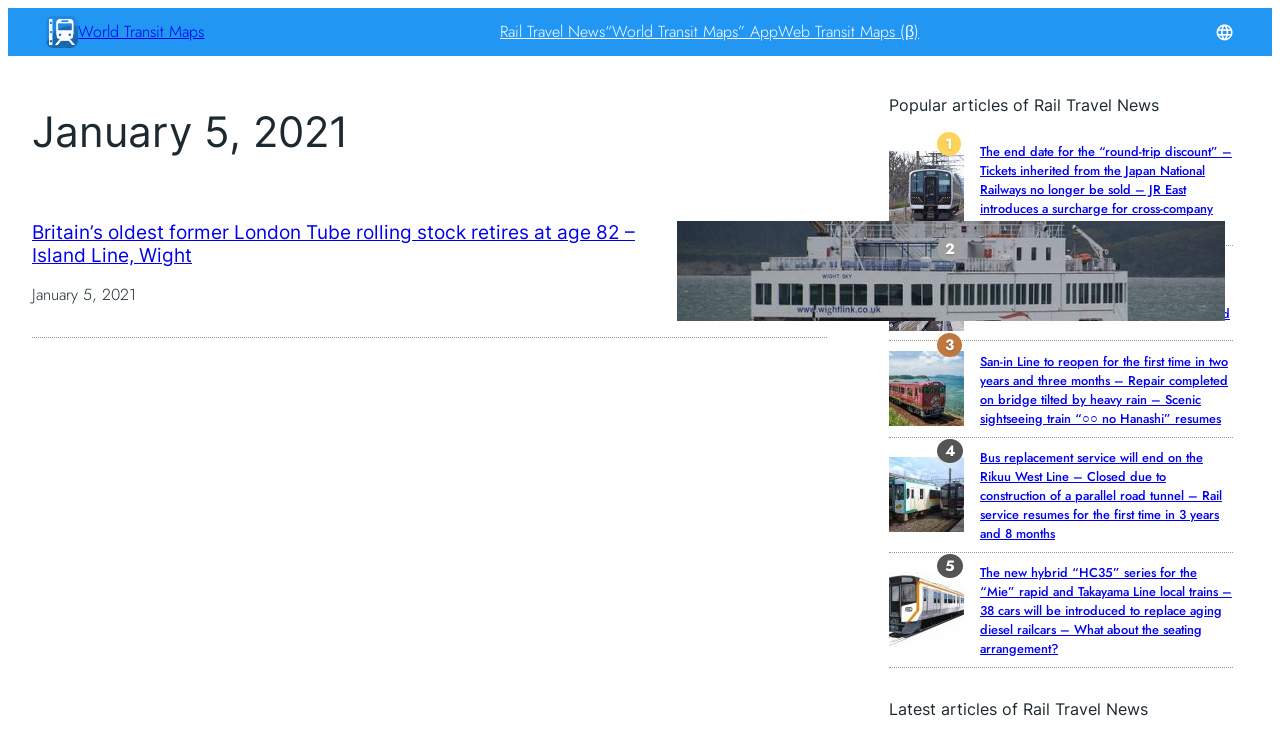

--- FILE ---
content_type: text/html; charset=utf-8
request_url: https://www.google.com/recaptcha/api2/aframe
body_size: 268
content:
<!DOCTYPE HTML><html><head><meta http-equiv="content-type" content="text/html; charset=UTF-8"></head><body><script nonce="0OiphSV1vVCnZMIjzARobA">/** Anti-fraud and anti-abuse applications only. See google.com/recaptcha */ try{var clients={'sodar':'https://pagead2.googlesyndication.com/pagead/sodar?'};window.addEventListener("message",function(a){try{if(a.source===window.parent){var b=JSON.parse(a.data);var c=clients[b['id']];if(c){var d=document.createElement('img');d.src=c+b['params']+'&rc='+(localStorage.getItem("rc::a")?sessionStorage.getItem("rc::b"):"");window.document.body.appendChild(d);sessionStorage.setItem("rc::e",parseInt(sessionStorage.getItem("rc::e")||0)+1);localStorage.setItem("rc::h",'1768434950428');}}}catch(b){}});window.parent.postMessage("_grecaptcha_ready", "*");}catch(b){}</script></body></html>